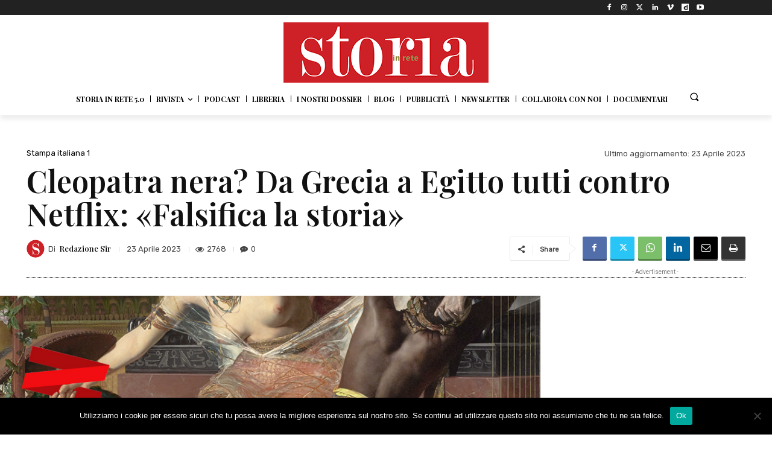

--- FILE ---
content_type: text/html; charset=utf-8
request_url: https://www.google.com/recaptcha/api2/aframe
body_size: 269
content:
<!DOCTYPE HTML><html><head><meta http-equiv="content-type" content="text/html; charset=UTF-8"></head><body><script nonce="PhPdl5cNwd-gZIPv0CO4PQ">/** Anti-fraud and anti-abuse applications only. See google.com/recaptcha */ try{var clients={'sodar':'https://pagead2.googlesyndication.com/pagead/sodar?'};window.addEventListener("message",function(a){try{if(a.source===window.parent){var b=JSON.parse(a.data);var c=clients[b['id']];if(c){var d=document.createElement('img');d.src=c+b['params']+'&rc='+(localStorage.getItem("rc::a")?sessionStorage.getItem("rc::b"):"");window.document.body.appendChild(d);sessionStorage.setItem("rc::e",parseInt(sessionStorage.getItem("rc::e")||0)+1);localStorage.setItem("rc::h",'1768502976905');}}}catch(b){}});window.parent.postMessage("_grecaptcha_ready", "*");}catch(b){}</script></body></html>